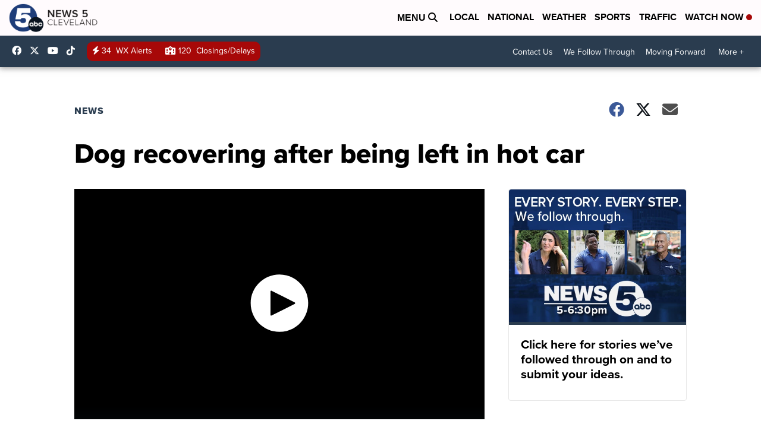

--- FILE ---
content_type: application/javascript; charset=utf-8
request_url: https://fundingchoicesmessages.google.com/f/AGSKWxXfyOl2MIreUPBoREc1rGBbMq4u9wTMXsBM2iN9RbGv5BmEDsVQ2faKFXRAg1PI1WnGiP7KkhbYHN5oVzJSdJ53Z3Ez4ejvKVILEHw1uK9L2xJ0rYf5sZ9i-GI_eIkQRQPLZ1rBmW92Tw6u5TPx-CU26SrehdI9qST8JPqoCYz5BdVj3UmlXTQenh5s/_468-60.swf?/railsad_/ad/728-/ads3./postprofileverticalad.
body_size: -1288
content:
window['f30cc3f6-7cd8-4ead-bcdd-0f90cafb631f'] = true;